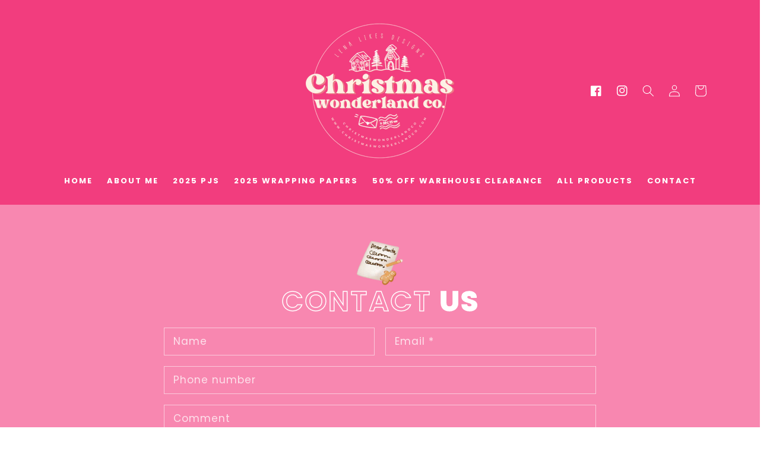

--- FILE ---
content_type: text/css
request_url: https://christmaswonderlandco.com/cdn/shop/t/9/assets/base.css?v=66160774195597395571681870184
body_size: 11651
content:
:root,.color-background-1{--color-foreground: var(--color-base-text);--color-background: var(--color-base-background-1)}.color-background-2{--color-background: var(--color-base-background-2)}.color-inverse{--color-foreground: var(--color-base-background-1);--color-background: var(--color-base-text)}.color-inverse-button{color:rgba(var(--color-button),var(--alpha-button-background))!important;background:rgb(var(--color-button-text))!important}.color-inverse-button:before{border:rgba(var(--color-button-text)) solid 4px!important}.color-accent-1{--color-foreground: var(--color-base-solid-button-labels);--color-background: var(--color-base-accent-1)}.color-accent-2{--color-foreground: var(--color-base-solid-button-labels);--color-background: var(--color-base-accent-2)}.color-foreground-outline-button{--color-foreground: var(--color-base-outline-button-labels)}.color-foreground-accent-1{--color-foreground: var(--color-base-accent-1)}.color-foreground-accent-2{--color-foreground: var(--color-base-accent-2)}:root,.color-background-1{--color-link: var(--color-base-outline-button-labels);--alpha-link: .85}.color-background-2,.color-inverse,.color-accent-1,.color-accent-2{--color-link: var(--color-foreground);--alpha-link: .7}:root,.color-background-1{--color-button: var(--color-base-accent-1);--color-button-text: var(--color-base-solid-button-labels);--alpha-button-background: 1;--alpha-button-border: 1}.color-background-2,.color-inverse,.color-accent-1,.color-accent-2{--color-button: var(--color-foreground);--color-button-text: var(--color-background)}.button--secondary{--color-button: var(--color-base-outline-button-labels);--color-button-text: var(--color-base-outline-button-labels);--alpha-button-background: 0}.color-background-2 .button--secondary,.color-inverse .button--secondary,.color-accent-1 .button--secondary,.color-accent-2 .button--secondary{--color-button: var(--color-foreground);--color-button-text: var(--color-foreground)}.button--tertiary{--color-button: var(--color-base-outline-button-labels);--color-button-text: var(--color-base-outline-button-labels);--alpha-button-background: 0;--alpha-button-border: .2}.color-background-2 .button--tertiary,.color-inverse .button--tertiary,.color-accent-1 .button--tertiary,.color-accent-2 .button--tertiary{--color-button: var(--color-foreground);--color-button-text: var(--color-foreground)}:root,.color-background-1{--color-badge-background: var(--color-background);--color-badge-border: var(--color-foreground);--alpha-badge-border: .1}.color-background-2,.color-inverse,.color-accent-1,.color-accent-2{--color-badge-background: var(--color-background);--color-badge-border: var(--color-background);--alpha-badge-border: 1}:root,.color-background-1,.color-background-2{--color-card-hover: var(--color-base-text)}.color-inverse{--color-card-hover: var(--color-base-background-1)}.color-accent-1,.color-accent-2{--color-card-hover: var(--color-base-solid-button-labels)}.no-js:not(html){display:none!important}html.no-js .no-js:not(html){display:block!important}.no-js-inline{display:none!important}html.no-js .no-js-inline{display:inline-block!important}html.no-js .no-js-hidden{display:none!important}.page-width{max-width:120rem;margin:0 auto;padding:0 1.5rem}.page-width-desktop{padding:0;margin:0 auto}html{scroll-behavior:smooth}@media screen and (min-width: 750px){.page-width{padding:0 5rem}.page-width--narrow{padding:0 9rem}.page-width-desktop{padding:0}}@media screen and (min-width: 990px){.page-width--narrow{max-width:72.6rem;padding:0}.page-width-desktop{max-width:120rem;padding:0 5rem}}.shopify-section{position:relative}.element-margin{margin-top:5rem}.spaced-section{padding-top:1rem;position:relative;padding-bottom:1rem}.spaced-section--full-width+.spaced-section--full-width{margin-top:0;margin-bottom:0;position:relative}.spaced-section--full-width:first-child,.spaced-section:first-child{margin-top:0}.spaced-section--full-width:last-child{margin-bottom:0}.spaced-section:last-child{margin-bottom:0;padding-bottom:5rem}.spaced-section.newsletter-section-class{padding-top:0}html{color:rgb(var(--color-foreground));background-color:rgb(var(--color-background))}#MainContent{-webkit-transition:background-color .9s ease;-o-transition:background-color .9s ease;transition:background-color .9s ease;-webkit-transition-delay:.1s;-o-transition-delay:.1s;transition-delay:.1s;-webkit-backface-visibility:hidden;backface-visibility:hidden;will-change:background-color,opacity;-webkit-transform:translate3d(0,0,0);transform:translateZ(0)}.color-background-1,.color-background-2,.color-inverse,.color-accent-1,.color-accent-2{color:rgba(var(--color-foreground),1);background-color:rgb(var(--color-background))}.background-secondary{background-color:rgba(var(--color-foreground),.04);padding:4rem 0 5rem}@media screen and (min-width: 750px){.background-secondary{padding:6rem 0 5rem}}.grid-auto-flow{display:-ms-grid;display:grid;grid-auto-flow:column}.page-margin,.shopify-challenge__container{margin:7rem auto}.rte-width{max-width:82rem;margin:0 auto 2rem}.blog .rte-width{max-width:100%}.list-unstyled{margin:0;padding:0;list-style:none}.visually-hidden{position:absolute!important;overflow:hidden;width:1px;height:1px;margin:-1px;padding:0;border:0;clip:rect(0 0 0 0);word-wrap:normal!important}.visually-hidden--inline{margin:0;height:1em}.overflow-hidden{overflow:hidden}.skip-to-content-link:focus{z-index:9999;position:inherit;overflow:auto;width:auto;height:auto;clip:auto}.full-width-link{position:absolute;top:0;right:0;bottom:0;left:0;z-index:2}h1,h2,h3,h4,h5,.h0,.h1,.h2,.h3,.h4,.h5{font-family:var(--font-heading-family);font-style:var(--font-heading-style);font-weight:var(--font-heading-weight);letter-spacing:calc(var(--font-heading-scale) * .06rem);color:rgb(var(--color-foreground));line-height:calc(1 + .05/max(1,var(--font-heading-scale)));word-break:break-word}.hxl{font-size:calc(var(--font-heading-scale) * 5rem)}@media only screen and (min-width: 750px){.hxl{font-size:calc(var(--font-heading-scale) * 6.2rem)}}.h0{font-size:calc(var(--font-heading-scale) * 4rem)}@media only screen and (min-width: 750px){.h0{font-size:calc(var(--font-heading-scale) * 5.2rem)}}h1,.h1,.title{font-size:calc(var(--font-heading-scale) * 3rem)}@media only screen and (min-width: 750px){h1,.h1,.title{font-size:calc(var(--font-heading-scale) * 4rem)}}h2,.h2{font-size:calc(var(--font-heading-scale) * 3rem)}@media only screen and (min-width: 750px){h2,.h2{font-size:calc(var(--font-heading-scale) * 2.6rem)}}h3,.h3{font-size:calc(var(--font-heading-scale) * 1.7rem)}@media only screen and (min-width: 750px){h3,.h3{font-size:calc(var(--font-heading-scale) * 1.8rem)}}h4,.h4{font-family:var(--font-heading-family);font-style:var(--font-heading-style);font-size:calc(var(--font-heading-scale) * 1.5rem)}h5,.h5{font-size:calc(var(--font-heading-scale) * 1.2rem)}@media only screen and (min-width: 750px){h5,.h5{font-size:calc(var(--font-heading-scale) * 1.3rem)}}h6,.h6{color:rgba(var(--color-foreground),.75);margin-block-start:1.67em;margin-block-end:1.67em}blockquote{font-style:italic;color:rgba(var(--color-foreground),.75);border-left:.2rem solid rgba(var(--color-foreground),.2);padding-left:1rem}@media screen and (min-width: 750px){blockquote{padding-left:1.5rem}}.caption{font-size:1rem;letter-spacing:.07rem;line-height:1.7}@media screen and (min-width: 750px){.caption{font-size:1.2rem}}.caption-with-letter-spacing{font-size:1rem;letter-spacing:.2rem;line-height:1.2;text-transform:uppercase}.caption-large,.customer .field input,.customer select,.field__input,.form__label,.select__select{font-size:1.3rem;line-height:1.5;letter-spacing:.04rem}.color-foreground{color:rgb(var(--color-foreground))}table:not([class]){table-layout:fixed;border-collapse:collapse;font-size:1.4rem;border-style:hidden;-webkit-box-shadow:0 0 0 .1rem rgba(var(--color-foreground),.2);box-shadow:0 0 0 .1rem rgba(var(--color-foreground),.2)}table:not([class]) td,table:not([class]) th{padding:1em;border:.1rem solid rgba(var(--color-foreground),.2)}@media screen and (max-width: 749px){.small-hide{display:none}}.hidden{display:none!important}@media screen and (max-width: 749px){.small-hide{display:none!important}}@media screen and (min-width: 750px) and (max-width: 989px){.medium-hide{display:none!important}}@media screen and (min-width: 990px){.large-up-hide{display:none!important}}.center{text-align:center}.right{text-align:right}.uppercase{text-transform:uppercase}.light{opacity:.7}a:empty,ul:empty,dl:empty,div:empty,section:empty,article:empty,p:empty,h1:empty,h2:empty,h3:empty,h4:empty,h5:empty,h6:empty{display:none}.link,.customer a{cursor:pointer;display:inline-block;border:none;-webkit-box-shadow:none;box-shadow:none;color:rgb(var(--color-link));background-color:transparent;font-size:1.3rem}.link--text{color:rgb(var(--color-foreground))}.link--text:hover{color:rgba(var(--color-foreground),.75)}.link-with-icon{display:-webkit-inline-box;display:-ms-inline-flexbox;display:inline-flex;font-size:1.4rem;font-weight:600;letter-spacing:.1rem;text-decoration:none;margin-bottom:4.5rem;white-space:nowrap}.link-with-icon .icon{width:1.5rem;margin-left:1rem}.circle-divider:after{content:"\2022";margin:0 1.3rem 0 1.5rem}.circle-divider:last-of-type:after{display:none}hr{border:none;height:.1rem;background-color:rgba(var(--color-foreground),.2);display:block;margin:5rem 0}@media screen and (min-width: 750px){hr{margin:7rem 0}}.full-unstyled-link{text-decoration:none;color:currentColor;display:block}.placeholder{background-color:rgba(var(--color-foreground),.04);color:rgba(var(--color-foreground),.55);fill:rgba(var(--color-foreground),.55)}details>*{-webkit-box-sizing:border-box;box-sizing:border-box}.break{word-break:break-word}.visibility-hidden{visibility:hidden}@media (prefers-reduced-motion){.motion-reduce{-webkit-transition:none!important;-o-transition:none!important;transition:none!important}}:root{--duration-short: .1s;--duration-default: .2s;--duration-long: .5s}.underlined-link{color:rgba(var(--color-link),var(--alpha-link));text-underline-offset:.3rem;text-decoration-thickness:.1rem;-webkit-transition:text-decoration-thickness ease .1s;-o-transition:text-decoration-thickness ease .1s;transition:text-decoration-thickness ease .1s}.underlined-link:hover{color:rgb(var(--color-link));text-decoration-thickness:.2rem}.animate-arrow .icon-arrow path{-webkit-transform:translateX(-.25rem);-ms-transform:translateX(-.25rem);transform:translate(-.25rem);-webkit-transition:-webkit-transform var(--duration-short) ease;transition:-webkit-transform var(--duration-short) ease;-o-transition:transform var(--duration-short) ease;transition:transform var(--duration-short) ease;transition:transform var(--duration-short) ease,-webkit-transform var(--duration-short) ease}.animate-arrow:hover .icon-arrow path{-webkit-transform:translateX(-.05rem);-ms-transform:translateX(-.05rem);transform:translate(-.05rem)}summary{cursor:pointer;list-style:none;position:relative}summary .icon-caret{position:absolute;height:.6rem;right:1.5rem;top:calc(50% - .35rem)}summary::-webkit-details-marker{display:none}.disclosure-has-popup{position:relative}.disclosure-has-popup[open]>summary:before{position:fixed;top:0;right:0;bottom:0;left:0;z-index:2;display:block;cursor:default;content:" ";background:transparent}.disclosure-has-popup>summary:before{display:none}.disclosure-has-popup[open]>summary+*{z-index:100}*:focus{outline:0;box-shadow:none}*:focus-visible{outline:.2rem solid rgba(var(--color-foreground),.5);outline-offset:.3rem;box-shadow:0 0 0 .3rem rgb(var(--color-background)),0 0 .5rem .4rem rgba(var(--color-foreground),.3)}.focused,.no-js *:focus{outline:.2rem solid rgba(var(--color-foreground),.5);outline-offset:.3rem;box-shadow:0 0 0 .3rem rgb(var(--color-background)),0 0 .5rem .4rem rgba(var(--color-foreground),.3)}.no-js *:focus:not(:focus-visible){outline:0;box-shadow:none}.focus-inset:focus-visible{outline:.2rem solid rgba(var(--color-foreground),.5);outline-offset:-.2rem;box-shadow:0 0 .2rem rgba(var(--color-foreground),.3)}.focused.focus-inset,.no-js .focus-inset:focus{outline:.2rem solid rgba(var(--color-foreground),.5);outline-offset:-.2rem;box-shadow:0 0 .2rem rgba(var(--color-foreground),.3)}.no-js .focus-inset:focus:not(:focus-visible){outline:0;box-shadow:none}.focus-none{box-shadow:none!important;outline:0!important}.focus-offset:focus-visible{outline:.2rem solid rgba(var(--color-foreground),.5);outline-offset:1rem;box-shadow:0 0 0 1rem rgb(var(--color-background)),0 0 .2rem 1.2rem rgba(var(--color-foreground),.3)}.focus-offset.focused,.no-js .focus-offset:focus{outline:.2rem solid rgba(var(--color-foreground),.5);outline-offset:1rem;box-shadow:0 0 0 1rem rgb(var(--color-background)),0 0 .2rem 1.2rem rgba(var(--color-foreground),.3)}.no-js .focus-offset:focus:not(:focus-visible){outline:0;box-shadow:none}.title,.title-wrapper-with-link{margin:3rem 0 2rem}.title-wrapper-with-link .title{margin:0}.title-wrapper{margin-bottom:3rem}.title-wrapper-with-link{display:-webkit-box;display:-ms-flexbox;display:flex;-webkit-box-pack:justify;-ms-flex-pack:justify;justify-content:space-between;-webkit-box-align:end;-ms-flex-align:end;align-items:flex-end;gap:1rem;margin:4rem 0 3rem;-ms-flex-wrap:wrap;flex-wrap:wrap}.title p{margin:0}.title--primary{margin:4rem 0}.title-wrapper--self-padded-tablet-down,.title-wrapper--self-padded-mobile{padding-left:1.5rem;padding-right:1.5rem}@media screen and (min-width: 750px){.title-wrapper--self-padded-mobile{padding-left:0;padding-right:0}}@media screen and (min-width: 990px){.title,.title-wrapper-with-link{margin:5rem 0 3rem}.title--primary{margin:2rem 0}.title-wrapper-with-link{-webkit-box-align:center;-ms-flex-align:center;align-items:center}.title-wrapper-with-link .title{margin-bottom:0}.title-wrapper--self-padded-tablet-down{padding-left:0;padding-right:0}}.title-wrapper-with-link .link-with-icon{margin:0;-ms-flex-negative:0;flex-shrink:0;display:-webkit-box;display:-ms-flexbox;display:flex;-webkit-box-align:center;-ms-flex-align:center;align-items:center}.title-wrapper-with-link .link-with-icon svg{width:1.5rem}.title-wrapper-with-link a{color:rgb(var(--color-link));margin-top:0;-ms-flex-negative:0;flex-shrink:0}@media screen and (min-width: 990px){.title-wrapper-with-link.title-wrapper-with-link--no-heading{display:none}}.subtitle{font-size:1.8rem;line-height:1.8;letter-spacing:.05rem;color:rgba(var(--color-foreground),.7)}.grid{display:-webkit-box;display:-ms-flexbox;display:flex;-ms-flex-wrap:wrap;flex-wrap:wrap;margin-bottom:2rem;margin-left:-.5rem;padding:0;list-style:none}@media screen and (min-width: 750px){.grid{margin-left:-1rem}}.grid__item{padding-left:.5rem;padding-bottom:.5rem;width:calc(25% - .375rem);max-width:50%;-webkit-box-flex:1;-ms-flex-positive:1;flex-grow:1;-ms-flex-negative:0;flex-shrink:0}@media screen and (min-width: 750px){.grid__item{padding-left:1rem;padding-bottom:1rem;width:calc(25% - .75rem);max-width:50%}}.grid--gapless .grid__item{padding-left:0;padding-bottom:0}@media screen and (max-width: 749px){.grid__item.slider__slide--full-width{width:100%;max-width:none}}@media screen and (min-width: 750px) and (max-width: 989px){.grid--one-third-max.grid--3-col-tablet .grid__item{max-width:33.33%}}@media screen and (min-width: 990px){.grid--quarter-max.grid--4-col-desktop .grid__item{max-width:25%}}.grid--1-col .grid__item{max-width:100%;width:100%}.grid--3-col .grid__item{width:calc(33.33% - .5rem * 2 / 3)}@media screen and (min-width: 750px){.grid--3-col .grid__item{width:calc(33.33% - 1rem * 2 / 3)}}.grid--2-col .grid__item{width:calc(50% - .25rem)}@media screen and (min-width: 750px){.grid--2-col .grid__item{width:calc(50% - .5rem)}.grid--4-col-tablet .grid__item{width:calc(25% - .75rem)}.grid--3-col-tablet .grid__item{width:calc(33.33% - 1rem * 2 / 3)}.grid--2-col-tablet .grid__item{width:calc(50% - .5rem)}}@media screen and (min-width: 990px){.grid--4-col-desktop .grid__item,.featured-collection-section .grid--4-col-desktop .grid__item{width:calc(25% - .75rem);max-width:calc(25% - .75rem)}.featured-collection-section .grid--4-col-desktop.slider .grid__item{width:calc(26% - .75rem);max-width:calc(26% - .75rem)}.grid--3-col-desktop .grid__item{width:calc(33.33% - 1rem * 2 / 3);max-width:calc(33.33% - 1rem * 2 / 3)}.grid--2-col-desktop .grid__item{width:calc(50% - .5rem);max-width:calc(50% - .5rem)}}.grid__item--vertical-align{-ms-flex-item-align:center;-ms-grid-row-align:center;align-self:center}.grid__item--full-width{-webkit-box-flex:0;-ms-flex:0 0 100%;flex:0 0 100%;max-width:100%}@media screen and (max-width: 749px){.grid--peek.slider--mobile{margin:0;width:100%}.grid--peek.slider--mobile .grid__item{-webkit-box-sizing:content-box;box-sizing:content-box;margin:0}.grid--peek .grid__item{width:calc(50% - 1.875rem)}.grid--peek .grid__item:first-of-type{padding-left:1.5rem}.grid--peek .grid__item:last-of-type{padding-right:1.5rem}}@media screen and (min-width: 750px) and (max-width: 989px){.slider--tablet.grid--peek .grid__item{width:calc(25% - 3rem)}.slider--tablet.grid--peek.grid--3-col-tablet .grid__item{width:calc(33.33% - 4rem * 2 / 3)}.slider--tablet.grid--peek.grid--2-col-tablet .grid__item{width:calc(50% - 2rem)}.slider--tablet.grid--peek .grid__item:first-of-type{padding-left:1.5rem}.slider--tablet.grid--peek .grid__item:last-of-type{padding-right:1.5rem;padding-left:1.5rem}}@media screen and (max-width: 989px){.slider--tablet.grid--peek{margin:0;width:100%}.slider--tablet.grid--peek .grid__item{-webkit-box-sizing:content-box;box-sizing:content-box;margin:0}}.media{display:block;background-color:transparent;position:relative;overflow:hidden}.media--transparent{background-color:transparent}.media>*:not(.zoom,.deferred-media__poster-button),.media model-viewer{display:block;max-width:100%;position:absolute;top:0;left:0;height:100%;width:100%}.media>img{-o-object-fit:cover;object-fit:cover;-o-object-position:center center;object-position:center center;-webkit-transition:opacity .4s cubic-bezier(.25,.46,.45,.94);-o-transition:opacity .4s cubic-bezier(.25,.46,.45,.94);transition:opacity .4s cubic-bezier(.25,.46,.45,.94)}.media--square:before{padding-bottom:100%;content:"";width:0;height:0;display:block}.media--portrait:before{padding-bottom:125%;content:"";width:0;height:0;display:block}.media--landscape:before{padding-bottom:66.6%;content:"";width:0;height:0;display:block}.media--cropped:before{padding-bottom:56%;content:"";width:0;height:0;display:block}.media--16-9:before{padding-bottom:56.25%;content:"";width:0;height:0;display:block}.media--circle{padding-bottom:100%;border-radius:50%}.media.media--hover-effect>img+img{opacity:0}@media screen and (min-width: 990px){.media--cropped{padding-bottom:63%}}deferred-media{display:block}.button,.shopify-challenge__button,.customer button{cursor:pointer;display:-webkit-inline-box;display:-ms-inline-flexbox;display:inline-flex;-webkit-box-pack:center;-ms-flex-pack:center;justify-content:center;-webkit-box-align:center;-ms-flex-align:center;align-items:center;-webkit-box-sizing:border-box;box-sizing:border-box;font:inherit;padding:.9rem 3rem 1.1rem;text-decoration:none;border:0;border-radius:0;background-color:rgba(var(--color-button),var(--alpha-button-background));color:rgb(var(--color-button-text));min-width:12rem;min-height:4.5rem;-webkit-transition:-webkit-box-shadow var(--duration-short) ease;transition:-webkit-box-shadow var(--duration-short) ease;-o-transition:box-shadow var(--duration-short) ease;transition:box-shadow var(--duration-short) ease;transition:box-shadow var(--duration-short) ease,-webkit-box-shadow var(--duration-short) ease;-webkit-appearance:none;-moz-appearance:none;appearance:none;text-transform:uppercase;font-family:var(--font-heading-family);position:relative;-webkit-tap-highlight-color:transparent;-webkit-transform:translateZ(0);transform:translateZ(0);-webkit-box-shadow:0 0 1px transparent;box-shadow:0 0 1px transparent}.share-button{display:block;position:relative}.share-button details{width:fit-content}.share-button__button{font-size:1.4rem;display:flex;min-height:2.4rem;align-items:center;color:rgb(var(--color-link));margin-left:0;padding-left:0}details[open]>.share-button__fallback{animation:animateMenuOpen var(--duration-default) ease}.share-button__button:hover{text-decoration:underline;text-underline-offset:.3rem}.share-button__button,.share-button__fallback button{cursor:pointer;background-color:transparent;border:none}.share-button__button .icon-share{height:1.2rem;margin-right:1rem;width:1.3rem}.share-button__fallback{background:rgb(var(--color-background));display:flex;align-items:center;position:absolute;top:3rem;left:.1rem;z-index:3;width:100%;min-width:max-content;border-radius:var(--inputs-radius);border:0}.share-button__fallback:after{pointer-events:none;content:"";position:absolute;top:var(--inputs-border-width);right:var(--inputs-border-width);bottom:var(--inputs-border-width);left:var(--inputs-border-width);border:.1rem solid transparent;border-radius:var(--inputs-radius);box-shadow:0 0 0 var(--inputs-border-width) rgba(var(--color-foreground),var(--inputs-border-opacity));transition:box-shadow var(--duration-short) ease;z-index:1}.share-button__fallback:before{pointer-events:none;content:"";position:absolute;top:0;right:0;bottom:0;left:0;border-radius:var(--inputs-radius-outset);box-shadow:var(--inputs-shadow-horizontal-offset) var(--inputs-shadow-vertical-offset) var(--inputs-shadow-blur-radius) rgba(var(--color-base-text),var(--inputs-shadow-opacity));z-index:-1}.share-button__fallback button{width:4.4rem;height:4.4rem;padding:0;flex-shrink:0;display:flex;justify-content:center;align-items:center;position:relative;right:var(--inputs-border-width)}.share-button__fallback button:hover{color:rgba(var(--color-foreground),.75)}.share-button__fallback button:hover svg{transform:scale(1.07)}.share-button__close:not(.hidden)+.share-button__copy{display:none}.share-button__close,.share-button__copy{background-color:transparent;color:rgb(var(--color-foreground))}.share-button__copy:focus-visible,.share-button__close:focus-visible{background-color:rgb(var(--color-background));z-index:2}.share-button__copy:focus,.share-button__close:focus{background-color:rgb(var(--color-background));z-index:2}.field:not(:focus-visible):not(.focused)+.share-button__copy:not(:focus-visible):not(.focused),.field:not(:focus-visible):not(.focused)+.share-button__close:not(:focus-visible):not(.focused){background-color:inherit}.share-button__fallback .field:after,.share-button__fallback .field:before{content:none}.share-button__fallback .field{border-radius:0;min-width:auto;min-height:auto;transition:none}.share-button__fallback .field__input:focus,.share-button__fallback .field__input:-webkit-autofill{outline:.2rem solid rgba(var(--color-foreground),.5);outline-offset:.1rem;box-shadow:0 0 0 .1rem rgb(var(--color-background)),0 0 .5rem .4rem rgba(var(--color-foreground),.3)}.share-button__fallback .field__input{box-shadow:none;text-overflow:ellipsis;white-space:nowrap;overflow:hidden;filter:none;min-width:auto;min-height:auto}.share-button__fallback .field__input:hover{box-shadow:none}.share-button__fallback .icon{width:1.5rem;height:1.5rem}.share-button__message:not(:empty){display:flex;align-items:center;width:100%;height:100%;margin-top:0;padding:.8rem 0 .8rem 1.5rem;margin:var(--inputs-border-width)}.share-button__message:not(:empty):not(.hidden)~*{display:none}.share-button__button:before{display:none}.link.button-label{color:rgb(var(--color-base-text));text-transform:uppercase;font-size:1rem;margin-top:3rem}.shopify-payment-button__button{background:none!important;color:rgba(var(--color-base-text))!important;border:2px solid rgba(var(--color-base-text))}.button:before,.shopify-challenge__button:before,.customer button:before{content:"";position:absolute;border:rgba(var(--color-button)) solid 4px;top:-16px;right:-16px;bottom:-16px;left:-16px;opacity:0;-webkit-transition-duration:.3s;-o-transition-duration:.3s;transition-duration:.3s;-webkit-transition-property:top right bottom left;-o-transition-property:top right bottom left;transition-property:top right bottom left}.button:hover:before,.shopify-challenge__button:hover:before,.customer button:hover:before{top:-8px;right:-8px;bottom:-8px;left:-8px;opacity:1}.button:focus-visible{-webkit-box-shadow:0 0 0 .1rem rgba(var(--color-button),var(--alpha-button-border)),0 0 0 .3rem rgb(var(--color-background)),0 0 .5rem .4rem rgba(var(--color-foreground),.3);box-shadow:0 0 0 .1rem rgba(var(--color-button),var(--alpha-button-border)),0 0 0 .3rem rgb(var(--color-background)),0 0 .5rem .4rem rgba(var(--color-foreground),.3)}.button:focus{-webkit-box-shadow:0 0 0 .1rem rgba(var(--color-button),var(--alpha-button-border)),0 0 0 .3rem rgb(var(--color-background)),0 0 .5rem .4rem rgba(var(--color-foreground),.3);box-shadow:0 0 0 .1rem rgba(var(--color-button),var(--alpha-button-border)),0 0 0 .3rem rgb(var(--color-background)),0 0 .5rem .4rem rgba(var(--color-foreground),.3)}.button,.button-label,.shopify-challenge__button,.customer button{font-size:1.5rem;letter-spacing:.4rem;line-height:1.2}.button--tertiary{font-size:1.2rem;padding:1rem 1.5rem;min-width:9rem;min-height:3.5rem}.button--small{padding:1.2rem 2.6rem}.button:disabled,.button[aria-disabled=true],.button.disabled,.customer button:disabled,.customer button[aria-disabled=true],.customer button.disabled{cursor:not-allowed;opacity:.5}.button--full-width{display:-webkit-box;display:-ms-flexbox;display:flex;width:100%}.button.loading{color:transparent}.button.loading:after{-webkit-animation:loading var(--duration-long) infinite linear;animation:loading var(--duration-long) infinite linear;border:.5rem solid rgba(var(--color-button-text),.4);border-left:.5rem solid rgb(var(--color-button-text));border-radius:100%;-webkit-box-sizing:content-box;box-sizing:content-box;content:"";display:block;height:2rem;position:absolute;width:2rem}@-webkit-keyframes loading{0%{-webkit-transform:rotate(0deg);transform:rotate(0)}to{-webkit-transform:rotate(360deg);transform:rotate(360deg)}}@keyframes loading{0%{-webkit-transform:rotate(0deg);transform:rotate(0)}to{-webkit-transform:rotate(360deg);transform:rotate(360deg)}}.field__input,.select__select,.customer .field input,.customer select{-webkit-appearance:none;-moz-appearance:none;appearance:none;background-color:transparent;border:0;border-radius:0;color:rgb(var(--color-foreground));font-size:1.7rem;width:100%;-webkit-box-shadow:0 0 0 .1rem rgba(var(--color-foreground),.55);box-shadow:0 0 0 .1rem rgba(var(--color-foreground),.55);height:4.5rem;-webkit-box-sizing:border-box;box-sizing:border-box;-webkit-transition:-webkit-box-shadow var(--duration-short) ease;transition:-webkit-box-shadow var(--duration-short) ease;-o-transition:box-shadow var(--duration-short) ease;transition:box-shadow var(--duration-short) ease;transition:box-shadow var(--duration-short) ease,-webkit-box-shadow var(--duration-short) ease}.select__select{font-family:var(--font-body-family);font-style:var(--font-body-style);font-weight:var(--font-body-weight);font-size:1.2rem;color:rgba(var(--color-foreground),.75)}.field__input:hover,.select__select:hover,.customer .field input:hover,.customer select:hover,.localization-form__select:hover{-webkit-box-shadow:0 0 0 .2rem rgba(var(--color-foreground),.55);box-shadow:0 0 0 .2rem rgba(var(--color-foreground),.55)}.field__input:focus-visible,.select__select:focus-visible,.field input:focus-visible{-webkit-box-shadow:0 0 0 .1rem rgba(var(--color-foreground),.55),0 0 0 .3rem rgb(var(--color-background)),0 0 .5rem .4rem rgba(var(--color-foreground),.3);box-shadow:0 0 0 .1rem rgba(var(--color-foreground),.55),0 0 0 .3rem rgb(var(--color-background)),0 0 .5rem .4rem rgba(var(--color-foreground),.3)}.field__input:focus,.select__select:focus,.field input:focus{-webkit-box-shadow:0 0 0 .1rem rgba(var(--color-foreground),.55),0 0 0 .3rem rgb(var(--color-background)),0 0 .5rem .4rem rgba(var(--color-foreground),.3);box-shadow:0 0 0 .1rem rgba(var(--color-foreground),.55),0 0 0 .3rem rgb(var(--color-background)),0 0 .5rem .4rem rgba(var(--color-foreground),.3)}.text-area,.select{display:inline-block;position:relative;width:100%}.select .icon-caret,.customer select+svg{height:.6rem;pointer-events:none;position:absolute;top:calc(50% - .35rem);right:1.5rem}.select__select,.customer select{cursor:pointer;padding:0 4rem 0 1.5rem}.field{position:relative;width:100%;display:-webkit-box;display:-ms-flexbox;display:flex}.customer .field{display:block}.field--with-error{-ms-flex-wrap:wrap;flex-wrap:wrap}.field__input,.customer .field input{-webkit-box-flex:1;-ms-flex-positive:1;flex-grow:1;text-align:left;padding:1.5rem}.field__label,.customer .field label{font-size:1.7rem;left:1.5rem;top:1rem;margin-bottom:0;pointer-events:none;position:absolute;-webkit-transition:top var(--duration-short) ease,font-size var(--duration-short) ease;-o-transition:top var(--duration-short) ease,font-size var(--duration-short) ease;transition:top var(--duration-short) ease,font-size var(--duration-short) ease;color:rgba(var(--color-foreground),.75);letter-spacing:.1rem;line-height:1.5}.field__input:focus~.field__label,.field__input:not(:placeholder-shown)~.field__label,.field__input:-webkit-autofill~.field__label,.customer .field input:focus~label,.customer .field input:not(:placeholder-shown)~label,.customer .field input:-webkit-autofill~label{font-size:1rem;top:.3em;letter-spacing:.04rem}.field__input:focus,.field__input:not(:placeholder-shown),.field__input:-webkit-autofill,.customer .field input:focus,.customer .field input:not(:placeholder-shown),.customer .field input:-webkit-autofill{padding:2.2rem 1.5rem .8rem}.field__input::-webkit-search-cancel-button,.customer .field input::-webkit-search-cancel-button{display:none}.field__input::-webkit-input-placeholder,.customer .field input::-webkit-input-placeholder{opacity:0}.field__input::-moz-placeholder,.customer .field input::-moz-placeholder{opacity:0}.field__input:-ms-input-placeholder,.customer .field input:-ms-input-placeholder{opacity:0}.field__input::-ms-input-placeholder,.customer .field input::-ms-input-placeholder{opacity:0}.field__input::placeholder,.customer .field input::placeholder{opacity:0}.field__button{-webkit-box-align:center;-ms-flex-align:center;align-items:center;background-color:transparent;border:0;color:currentColor;cursor:pointer;display:-webkit-box;display:-ms-flexbox;display:flex;height:4.4rem;-webkit-box-pack:center;-ms-flex-pack:center;justify-content:center;overflow:hidden;padding:0;position:absolute;right:0;top:0;width:4.4rem}.field__button>svg{height:2.5rem;width:2.5rem}.text-area{font-family:var(--font-body-family);font-style:var(--font-body-style);font-weight:var(--font-body-weight);padding:1.2rem;min-height:10rem;resize:none}.text-area--resize-vertical{resize:vertical}input[type=checkbox]{display:inline-block;width:auto;margin-right:.5rem}.form__label{display:block;margin-bottom:.6rem}.form__message{-webkit-box-align:center;-ms-flex-align:center;align-items:center;display:-webkit-box;display:-ms-flexbox;display:flex;font-size:1.4rem;line-height:1;margin-top:1rem}.form__message--large{font-size:1.7rem}.customer .field .form__message{font-size:1.4rem;text-align:left}.form__message .icon,.customer .form__message svg{-ms-flex-negative:0;flex-shrink:0;height:1.3rem;margin-right:.5rem;width:1.3rem}.form__message--large .icon,.customer .form__message svg{height:1.5rem;width:1.5rem;margin-right:1rem}.customer .field .form__message svg{-ms-flex-item-align:start;-ms-grid-row-align:start;align-self:start}.form-status{margin:0;font-size:1.7rem}.form-status-list{padding:0;margin:2rem 0 4rem}.form-status-list li{list-style-position:inside}.form-status-list .link:first-letter{text-transform:capitalize}.quantity{border:.1rem solid rgba(var(--color-foreground),.55);position:relative;width:14rem;display:-webkit-box;display:-ms-flexbox;display:flex}.quantity__input{color:currentColor;font-size:1.4rem;font-weight:500;opacity:.85;text-align:center;background-color:transparent;border:0;padding:0 .5rem;height:4.5rem;width:100%;-webkit-box-flex:1;-ms-flex-positive:1;flex-grow:1;-webkit-appearance:none;-moz-appearance:none;appearance:none}.quantity__button{width:4.5rem;-ms-flex-negative:0;flex-shrink:0;font-size:1.8rem;border:0;background-color:transparent;cursor:pointer;display:-webkit-box;display:-ms-flexbox;display:flex;-webkit-box-align:center;-ms-flex-align:center;align-items:center;-webkit-box-pack:center;-ms-flex-pack:center;justify-content:center;color:rgb(var(--color-foreground))}.quantity__button svg{width:1rem;pointer-events:none}.quantity__input:-webkit-autofill,.quantity__input:-webkit-autofill:hover,.quantity__input:-webkit-autofill:active{box-shadow:0 0 0 10rem rgb(var(--color-background)) inset!important;-webkit-box-shadow:0 0 0 10rem rgb(var(--color-background)) inset!important}.quantity__input::-webkit-outer-spin-button,.quantity__input::-webkit-inner-spin-button{-webkit-appearance:none;margin:0}.quantity__input[type=number]{-moz-appearance:textfield}.modal__toggle{list-style-type:none}.no-js details[open] .modal__toggle{position:absolute;z-index:2}.modal__toggle-close{display:none}.no-js details[open] svg.modal__toggle-close{display:-webkit-box;display:-ms-flexbox;display:flex;z-index:1;height:1.7rem;width:1.7rem}.modal__toggle-open{display:-webkit-box;display:-ms-flexbox;display:flex}.no-js details[open] .modal__toggle-open{display:none}.no-js .modal__close-button.link{display:none}.modal__close-button.link{display:-webkit-box;display:-ms-flexbox;display:flex;-webkit-box-pack:center;-ms-flex-pack:center;justify-content:center;-webkit-box-align:center;-ms-flex-align:center;align-items:center;padding:0rem;height:4.4rem;width:4.4rem;background-color:transparent}.modal__close-button .icon{width:1.7rem;height:1.7rem}.modal__content{position:absolute;top:0;left:0;right:0;bottom:0;background:rgb(var(--color-background));z-index:1;display:-webkit-box;display:-ms-flexbox;display:flex;-webkit-box-pack:center;-ms-flex-pack:center;justify-content:center;-webkit-box-align:center;-ms-flex-align:center;align-items:center}.cart-count-bubble:empty{display:none}.cart-count-bubble{position:absolute;background-color:rgb(var(--color-base-accent-1));color:rgb(var(--color-base-solid-button-labels));height:1.7rem;width:1.7rem;border-radius:100%;display:-webkit-box;display:-ms-flexbox;display:flex;-webkit-box-pack:center;-ms-flex-pack:center;justify-content:center;-webkit-box-align:center;-ms-flex-align:center;align-items:center;font-size:.9rem;bottom:.8rem;left:2.2rem;line-height:1.1}#shopify-section-announcement-bar{z-index:4}.announcement-bar{border-bottom:.1rem solid rgba(var(--color-foreground),.2);color:rgb(var(--color-foreground))}.announcement-bar__link{display:block;width:100%;padding:1rem 2rem;text-decoration:none}.announcement-bar__link:hover{color:rgb(var(--color-foreground));background-color:rgba(var(--color-card-hover),.06)}.announcement-bar__link .icon-arrow{display:inline-block;height:1.2rem;pointer-events:none;padding-left:1rem;vertical-align:middle;margin-bottom:.2rem}@media screen and (min-width: 750px){.announcement-bar__link .icon-arrow{height:1.3rem}}.announcement-bar__link .announcement-bar__message{padding:0}.announcement-bar__message{text-align:center;padding:1rem 2rem;margin:0;letter-spacing:.1rem;line-height:calc(1 + .05/max(1,var(--font-heading-scale)));font-weight:800;font-size:1.3rem}#shopify-section-header{z-index:3;will-change:transform}.shopify-section-header-sticky{position:fixed;top:0;width:100vw;box-shadow:0 0 5px #888}.shopify-section-header-hidden{-webkit-transform:translateY(-100%);-ms-transform:translateY(-100%);transform:translateY(-100%)}#shopify-section-header.animate{-webkit-transition:-webkit-transform .15s ease-out;transition:-webkit-transform .15s ease-out;-o-transition:transform .15s ease-out;transition:transform .15s ease-out;transition:transform .15s ease-out,-webkit-transform .15s ease-out}.header-wrapper{display:block;position:relative;background-color:rgb(var(--color-background))}.header-wrapper--border-bottom{border-bottom:.1rem solid rgba(var(--color-foreground),.2)}.header{display:-ms-grid;display:grid;grid-template-areas:"left-icon heading icons";-ms-grid-columns:1fr 2fr 1fr;grid-template-columns:1fr 2fr 1fr;-webkit-box-align:center;-ms-flex-align:center;align-items:center;background-color:rgb(var(--color-background));padding-top:1rem;padding-bottom:1rem}@media screen and (min-width: 990px){.header{padding-top:2rem;padding-bottom:2rem}.header--has-menu:not(.header--middle-left,.header--split-center){padding-bottom:0}.header--top-left{grid-template-areas:"heading icons" "navigation navigation";-ms-grid-columns:1fr auto;grid-template-columns:1fr auto}.header--middle-left{grid-template-areas:"heading navigation icons";-ms-grid-columns:auto 2rem 1fr 2rem auto;grid-template-columns:auto 1fr auto;-webkit-column-gap:2rem;-moz-column-gap:2rem;column-gap:2rem}.header--split-center{grid-template-areas:"navigation heading icons";-ms-grid-columns:auto 2rem auto 2rem auto;grid-template-columns:1fr 1fr 1fr;-webkit-column-gap:2rem;-moz-column-gap:2rem;column-gap:2rem}.header--split-center .header__inline-menu{width:320px}.header--top-center{grid-template-areas:"left-icon heading icons" "navigation navigation navigation"}.header--middle-left .header__inline-menu{min-width:45rem}.header:not(.header--middle-left,.header--split-center) .header__inline-menu{margin-bottom:1.05rem}}.header--split-center .header__heading,.header--split-center .header__heading-link{-ms-grid-column-align:center;justify-self:center}.header *[tabindex="-1"]:focus{outline:none}.header__heading{margin:0;line-height:0}.header>.header__heading-link{line-height:0}.header__heading,.header__heading-link{-ms-grid-row:1;-ms-grid-column:2;grid-area:heading;-ms-grid-column-align:center;justify-self:center}.header__heading-link{display:inline-block;padding:.75rem;text-decoration:none;word-break:break-word}.header__heading-link:hover .h2{color:rgb(var(--color-foreground))}.header__heading-link .h2{line-height:1;color:rgba(var(--color-foreground),.75)}.header__heading-logo{height:auto;width:100%}@media screen and (min-width: 990px){.header__heading-link{margin-left:-.75rem}.header__heading,.header__heading-link{-ms-grid-column-align:start;justify-self:start}.header--top-center .header__heading-link,.header--top-center .header__heading{-ms-grid-column-align:center;justify-self:center}}.header__icons{-ms-grid-row:1;-ms-grid-column:3;display:-webkit-box;display:-ms-flexbox;display:flex;grid-area:icons;-ms-grid-column-align:end;justify-self:end}.header__icon:not(.header__icon--summary),.header__icon span{display:-webkit-box;display:-ms-flexbox;display:flex;-webkit-box-align:center;-ms-flex-align:center;align-items:center;-webkit-box-pack:center;-ms-flex-pack:center;justify-content:center}.header__icon span{height:100%}.header__icon:after{content:none}.header__icon:hover .icon,.modal__close-button:hover .icon{-webkit-transform:scale(1.07);-ms-transform:scale(1.07);transform:scale(1.07)}.header__icon .icon{height:2rem;width:2rem;fill:none;vertical-align:middle}.header__icon,.header__icon--cart .icon{height:4.4rem;width:4.4rem}.header__icon--cart{position:relative;margin-right:-1.2rem}@media screen and (max-width: 989px){menu-drawer~.header__icons .header__icon--account{display:none}}menu-drawer+.header__search{display:none}.header>.header__search{-ms-grid-row:1;-ms-grid-column:1;grid-area:left-icon;-ms-grid-column-align:start;justify-self:start}.header:not(.header--has-menu) *>.header__search{display:none}.header__search{display:-webkit-inline-box;display:-ms-inline-flexbox;display:inline-flex;line-height:0}@media screen and (min-width: 990px){.header:not(.header--top-center) *>.header__search,.header--top-center>.header__search{display:-webkit-inline-box;display:-ms-inline-flexbox;display:inline-flex}.header:not(.header--top-center)>.header__search{display:none}}.icon-error{max-width:15px}details[open]>.search-modal{opacity:1;-webkit-animation:animateMenuOpen var(--duration-default) ease;animation:animateMenuOpen var(--duration-default) ease}.no-js details[open]>.header__icon--search{top:1rem;right:.5rem}.search-modal{opacity:0;border-bottom:.1rem solid rgba(var(--color-foreground),.2);height:100%}.search-modal__content{display:-webkit-box;display:-ms-flexbox;display:flex;-webkit-box-align:center;-ms-flex-align:center;align-items:center;-webkit-box-pack:center;-ms-flex-pack:center;justify-content:center;width:100%;height:100%;padding:0 5rem 0 1rem;line-height:1.8}.search-modal__form{width:100%}.search-modal__close-button{position:absolute;right:.3rem}@media screen and (min-width: 750px){.search-modal__close-button{right:1rem}.search-modal__content{padding:0 6rem}}@media screen and (min-width: 990px){.search-modal__form{max-width:47.8rem}.search-modal__close-button{position:initial;margin-left:.5rem}}.header__icon--menu .icon{display:block;position:absolute;opacity:1;-webkit-transform:scale(1);-ms-transform:scale(1);transform:scale(1);-webkit-transition:opacity .15s ease,-webkit-transform .15s ease;transition:opacity .15s ease,-webkit-transform .15s ease;-o-transition:transform .15s ease,opacity .15s ease;transition:transform .15s ease,opacity .15s ease;transition:transform .15s ease,opacity .15s ease,-webkit-transform .15s ease}details:not([open])>.header__icon--menu .icon-close,details[open]>.header__icon--menu .icon-hamburger{visibility:hidden;opacity:0;-webkit-transform:scale(.8);-ms-transform:scale(.8);transform:scale(.8)}.js details[open]:not(.menu-opening)>.header__icon--menu .icon-close{visibility:hidden}.js details[open]:not(.menu-opening)>.header__icon--menu .icon-hamburger{visibility:visible;opacity:1;-webkit-transform:scale(1.07);-ms-transform:scale(1.07);transform:scale(1.07)}.header__inline-menu details[open]>.header__submenu{opacity:1;-webkit-transform:translateY(0);-ms-transform:translateY(0);transform:translateY(0);-webkit-animation:animateMenuOpen var(--duration-default) ease;animation:animateMenuOpen var(--duration-default) ease}.header__inline-menu{margin-left:-1.2rem;grid-area:navigation;display:none}@media screen and (min-width: 990px){.header--top-left>.header__heading,.header--top-left>.header__heading-link{-ms-grid-row:1;-ms-grid-column:1}.header--middle-left>.header__heading,.header--middle-left>.header__heading-link{-ms-grid-row:1;-ms-grid-column:1}.header--split-center>.header__heading,.header--split-center>.header__heading-link{-ms-grid-row:1;-ms-grid-column:3}.header--top-center>.header__heading,.header--top-center>.header__heading-link{-ms-grid-row:1;-ms-grid-column:2}.header--top-left>.header__icons{-ms-grid-row:1;-ms-grid-column:2}.header--middle-left>.header__icons{-ms-grid-row:1;-ms-grid-column:5}.header--split-center>.header__icons{-ms-grid-row:1;-ms-grid-column:5}.header--top-center>.header__icons{-ms-grid-row:1;-ms-grid-column:3}.header--top-center>.header>.header__search{-ms-grid-row:1;-ms-grid-column:1}.header__inline-menu{-ms-grid-row:2;-ms-grid-column:1;-ms-grid-column-span:2}.header--middle-left>.header__inline-menu{-ms-grid-row:1;-ms-grid-column:3;-ms-grid-column-span:1}.header--split-center>.header__inline-menu{-ms-grid-row:1;-ms-grid-column:1;-ms-grid-column-span:1}.header--top-center>.header__inline-menu{-ms-grid-row:2;-ms-grid-column:1;-ms-grid-column-span:3}}.header--top-center .header__inline-menu,.header--top-center .header__heading-link{margin-left:0}@media screen and (min-width: 990px){.header__inline-menu{display:block}.header--top-center .header__inline-menu{-ms-grid-column-align:center;justify-self:center}.header--top-center .header__inline-menu>.list-menu--inline{-webkit-box-pack:center;-ms-flex-pack:center;justify-content:center}.header--middle-left .header__inline-menu{margin-left:0}}.header__menu{padding:0 1rem}.header__menu-item{padding:1.2rem;text-decoration:none;color:rgba(var(--color-base-text))}.header__menu-item:hover{color:var(--color-link-hover)}.header__menu-item span{-webkit-transition:-webkit-text-decoration var(--duration-short) ease;transition:-webkit-text-decoration var(--duration-short) ease;-o-transition:text-decoration var(--duration-short) ease;transition:text-decoration var(--duration-short) ease;transition:text-decoration var(--duration-short) ease,-webkit-text-decoration var(--duration-short) ease}.header__submenu{-webkit-transition:opacity var(--duration-default) ease,-webkit-transform var(--duration-default) ease;transition:opacity var(--duration-default) ease,-webkit-transform var(--duration-default) ease;-o-transition:opacity var(--duration-default) ease,transform var(--duration-default) ease;transition:opacity var(--duration-default) ease,transform var(--duration-default) ease;transition:opacity var(--duration-default) ease,transform var(--duration-default) ease,-webkit-transform var(--duration-default) ease}.header__submenu.list-menu{padding:2rem}.header__submenu .header__submenu{background-color:rgba(var(--color-foreground),.03);padding:.5rem 0;margin:.5rem 0}.header__submenu .header__menu-item:after{right:2rem}.header__submenu .header__menu-item{padding:.95rem 0}.header__menu-item .icon-caret{right:.8rem}.header__submenu .icon-caret{right:2rem}.header__submenu.list-menu.thechildren{display:-webkit-box;display:-ms-flexbox;display:flex;width:100%;-webkit-box-pack:center;-ms-flex-pack:center;justify-content:center;left:0;margin-top:2rem}.header--top-left .header__submenu.list-menu.thechildren,.header--top-center .header__submenu.list-menu.thechildren{margin-top:0rem}.thechildren li{min-width:120px;overflow:hidden;max-width:250px;margin-right:2rem}.thechildren li:last-of-type{margin-right:0}.neat-list{background:none!important}.collection-card-wrapper{text-align:left;width:250px;overflow:visible}.collection-card-wrapper img{width:100%;height:90%;-o-object-fit:cover;object-fit:cover}.collection-card-wrapper:hover svg,.collection-card-wrapper:hover h5{color:var(--color-link-hover);fill:var(--color-link-hover)}.collection-card-wrapper.media{background:transparent!important}.collection-card-wrapper h5{margin:0;text-transform:uppercase;letter-spacing:.1em;display:-webkit-box;display:-ms-flexbox;display:flex}.collection-card-wrapper h5 svg{width:12px;margin-left:5px}.collection-card-wrapper a{text-decoration:none}@-webkit-keyframes animateMenuOpen{0%{opacity:0;-webkit-transform:translateY(-1.5rem);transform:translateY(-1.5rem)}to{opacity:1;-webkit-transform:translateY(0);transform:translateY(0)}}@keyframes animateMenuOpen{0%{opacity:0;-webkit-transform:translateY(-1.5rem);transform:translateY(-1.5rem)}to{opacity:1;-webkit-transform:translateY(0);transform:translateY(0)}}.overflow-hidden-mobile,.overflow-hidden-tablet{overflow:hidden}@media screen and (min-width: 750px){.overflow-hidden-mobile{overflow:auto}}@media screen and (min-width: 990px){.overflow-hidden-tablet{overflow:auto}}slider-components,slider-component{position:relative;display:block}@media screen and (max-width: 989px){slider-component .slider{padding-bottom:4rem}.slideshow slider-component .slider{padding-bottom:0}.no-js slider-component .slider{padding-bottom:3rem}}.slider__slide{scroll-snap-align:start;-ms-flex-negative:0;flex-shrink:0}@media screen and (max-width: 749px){.slider.slider--mobile{position:relative;-ms-flex-wrap:inherit;flex-wrap:inherit;overflow-x:auto;-ms-scroll-snap-type:x mandatory;scroll-snap-type:x mandatory;scroll-behavior:smooth;scroll-padding-left:1rem;-webkit-overflow-scrolling:touch}.slider.slider--mobile .slider__slide{margin-bottom:0;padding-bottom:0}}.slider.slider--desktop{position:relative;-ms-flex-wrap:inherit;flex-wrap:inherit;overflow-x:auto;-ms-scroll-snap-type:x mandatory;scroll-snap-type:x mandatory;scroll-behavior:smooth;scroll-padding-left:0rem;-webkit-overflow-scrolling:touch}.slider.slider--desktop .slider__slide{margin-bottom:0;padding-bottom:0}@media screen and (max-width: 989px){.slider.slider--tablet{position:relative;-ms-flex-wrap:inherit;flex-wrap:inherit;overflow-x:auto;-ms-scroll-snap-type:x mandatory;scroll-snap-type:x mandatory;scroll-behavior:smooth;scroll-padding-left:0;-webkit-overflow-scrolling:touch}.slider.slider--tablet .slider__slide{margin-bottom:0;padding-bottom:0}}.slider{scrollbar-color:rgb(var(--color-foreground)) rgba(var(--color-foreground),.04);-ms-overflow-style:none;scrollbar-width:none}.slider::-webkit-scrollbar{height:.4rem;width:.4rem;display:none}.no-js .slider{-ms-overflow-style:auto;scrollbar-width:auto}.no-js .slider::-webkit-scrollbar{display:initial}.slider::-webkit-scrollbar-thumb{background-color:rgb(var(--color-foreground));border-radius:.4rem;border:0}.slider::-webkit-scrollbar-track{background:rgba(var(--color-foreground),.04);border-radius:.4rem}slider-components .slider-buttons,slideshow-component .slider-buttons{position:absolute;z-index:2;right:0;bottom:0}.slider-buttons.slider-buttons--overlay{border:.1rem solid rgba(var(--color-foreground),.08);background-color:rgb(var(--color-background))}.slider-mobile-gutter .slider-buttons,.slider-desktop-gutter .slider-buttons{right:1.5rem}.slider-counter{margin-right:3rem}.slider-buttons--overlay .slider-counter{margin-right:0;padding:0 1.4rem}.slider-buttons{display:-webkit-box;display:-ms-flexbox;display:flex;-webkit-box-align:center;-ms-flex-align:center;align-items:center}@media screen and (min-width: 990px){.slider-buttons{display:none}}@media screen and (min-width: 750px){.slider--mobile+.slider-buttons{display:none}}.slider--desktop+.slider-buttons{display:block}.slider-button{color:rgba(var(--color-foreground),.75);border:.1rem solid rgba(var(--color-foreground),.08);background-color:rgb(var(--color-background));cursor:pointer;width:44px;height:44px}.slider-button:not([disabled]):hover{color:rgb(var(--color-foreground));border-color:var(--color-link-hover);z-index:1}.slider-button:first-of-type{margin-right:-1px}.slider-buttons--overlay .slider-button{margin-top:-1px;margin-bottom:-1px}.slider-buttons--overlay .slider-button+.slider-button{margin-right:-1px}.slider-button .icon{height:1rem;color:var(--color-link-hover)}.slider-button[disabled] .icon{color:rgba(var(--color-foreground),.3)}.slider-button--next .icon{margin-right:-.2rem;-webkit-transform:rotate(-90deg) translateX(.15rem);-ms-transform:rotate(-90deg) translateX(.15rem);transform:rotate(-90deg) translate(.15rem)}.slider-button--prev .icon{margin-left:-.2rem;-webkit-transform:rotate(90deg) translateX(-.15rem);-ms-transform:rotate(90deg) translateX(-.15rem);transform:rotate(90deg) translate(-.15rem)}.slider-button--next:not([disabled]):hover .icon{-webkit-transform:rotate(-90deg) translateX(.15rem) scale(1.07);-ms-transform:rotate(-90deg) translateX(.15rem) scale(1.07);transform:rotate(-90deg) translate(.15rem) scale(1.07)}.slider-button--prev:not([disabled]):hover .icon{-webkit-transform:rotate(90deg) translateX(-.15rem) scale(1.07);-ms-transform:rotate(90deg) translateX(-.15rem) scale(1.07);transform:rotate(90deg) translate(-.15rem) scale(1.07)}.slider-button:focus-visible{z-index:1}.blog{margin-top:0}.featured-title a{text-decoration:none}.blog-featured{display:-webkit-box;display:-ms-flexbox;display:flex;margin:0rem auto 4rem;max-width:1100px;position:relative;overflow:hidden}.blog-featured img{max-width:600px;max-height:600px;-o-object-fit:cover;object-fit:cover;-o-object-position:center;object-position:center}.blog-featured .featured-info{padding:30px;z-index:2;width:100%;-ms-flex-item-align:center;-ms-grid-row-align:center;align-self:center}.featured-tag a,span.featured-tag{color:var(--color-link-hover);letter-spacing:.3rem;text-decoration:none;text-transform:uppercase}.featured-read-more p{text-transform:uppercase;text-align:right}.blog-topper{background:#eee;margin-top:0!important;padding:1rem 0 3rem}span.featured-tag{font-weight:700;font-size:1.3rem}@media only screen and (max-width: 900px){.blog-featured{-webkit-box-orient:vertical;-webkit-box-direction:normal;-ms-flex-direction:column;flex-direction:column;width:100%;padding:0 30px 30px}.blog-featured img{width:100%;height:100%;-o-object-fit:cover;object-fit:cover;-o-object-position:0 20%;object-position:0 20%;padding:3rem 0 0;max-width:inherit;max-height:400px}.blog-featured .featured-info{margin:0;padding:0}.article-listing img{max-height:350px;width:100%;-o-object-fit:cover;object-fit:cover;-o-object-fit:0 20%;object-fit:0 20%}.main-blog-layout .grid__item{margin-bottom:0}}@media only screen and (max-width: 600px){.relatedArticles div{padding:20px 10px}}.modal{-ms-transform:translateY(-20px);-webkit-transform:translateY(-20px);transform:translateY(-20px);background-color:var(--color-bg);bottom:0;color:var(--color-text);display:none;left:0;opacity:0;overflow:hidden;position:fixed;right:0;top:0}.modal--is-active{-ms-transform:translateY(0);-webkit-transform:translateY(0);transform:translateY(0);display:block;opacity:1;overflow:hidden}.modal__inner{-webkit-transform-style:preserve-3d;transform-style:preserve-3d;height:100%}.modal__centered{-ms-transform:translateY(-50%);-webkit-transform:translateY(-50%);transform:translateY(-50%);position:relative;top:50%}.modal__close{border:0;padding:55px;position:fixed;top:0;right:0;z-index:2}.modal__close .icon{font-size:calc(((20) / (var(--font-size-base))) * 1em)}.quick-view-open,.lookbook-btn,.lookbook-btn:empty{display:block}.quickmodal{position:fixed;top:0;left:0;right:0;bottom:0;width:100%;height:100%;overflow:scroll;background-color:#eee;background-color:#000000b3;z-index:99999;-webkit-transition:all .5s ease-out;-o-transition:all .5s ease-out;transition:all .5s ease-out;opacity:0;visibility:hidden;z-index:-1}.quickmodal .quick-close,#close{position:absolute;right:13px;top:15px;background:#eee;border:none;color:#111;z-index:9999999999;padding:.5rem 1rem;cursor:pointer}.quickmodal .quick-close:hover,#close:hover{background:var(--color-link-hover)}.quick-prev,.quick-next{border:none;background:none;font-size:1.3rem;padding:2rem;cursor:pointer}.modal-window{position:relative;background-color:#fff;width:65%;margin:10% auto;padding:20px;overflow:scroll}@media only screen and (min-width: 1900px){.modal-window{width:54%}}.quickopen{display:block;opacity:1;visibility:visible;z-index:9999999999}.quick-wrapper{display:-webkit-box;display:-ms-flexbox;display:flex}.quick-left{position:relative;-ms-flex-preferred-size:60%;flex-basis:60%;margin:10px}.quick-right{-ms-flex-preferred-size:40%;flex-basis:40%;margin:10px}.quick-right h4{font-size:2rem}.details-link,.quick-form-wrapper label,.product-form__item label{text-transform:uppercase;letter-spacing:.1em;font-size:1.2rem;color:var(--color-body-text);text-decoration:none}.quick-desc p,.quick-desc ul{display:none}.quick-desc p:first-of-type{display:block}.quick-desc p:first-of-type:after{content:".."}.view-details{border-top:1px solid #eee;text-align:center;padding:10px}.quick-variants{-ms-flex-preferred-size:100%;flex-basis:100%}.quick-variants .item-options{width:100%}.form-left,.form-right{margin-top:10px}.form-right{margin:20px auto}.quick-input{display:-webkit-box;display:-ms-flexbox;display:flex;width:73%}.quick-input a{background:#eee;padding:10px 18px;border:1px solid var(--color-border-form);cursor:pointer}.quick-input input{text-align:center;border-left:none;border-right:none}.product-form__item .quick-input input{min-width:50%}.quick-images img{position:absolute;top:0;max-width:100%}.quick-title{margin:10px 0}.quick-images img:not(.quick-active){visibility:hidden;-webkit-transition:opacity .3s ease-in,visibility .3s ease-in;-o-transition:opacity .3s ease-in,visibility .3s ease-in;transition:opacity .3s ease-in,visibility .3s ease-in;opacity:0}.quick-active{opacity:1;-webkit-animation:anim .3s ease-in;animation:anim .3s ease-in}.quick-prev,.quick-next{position:absolute;z-index:9;color:var(--color-base-text)}.quick-next{left:30px;-webkit-transform:rotate(-90deg);-ms-transform:rotate(-90deg);transform:rotate(-90deg)}.quick-next .icon,.quick-prev .icon{width:15px}.quick-prev{-webkit-transform:rotate(90deg);-ms-transform:rotate(90deg);transform:rotate(90deg)}.product-card__hover-image img.product-hover_image,.relatedProducts .grid-view-item img.product-hover_image,.meganav__product img.product-hover_image{z-index:-1;position:absolute;top:0;height:100%;-o-object-fit:cover;object-fit:cover}li.grid__item:hover img.product-hover_image,.relatedProducts .grid-view-item:hover img.product-hover_image,.meganav__product:hover img.product-hover_image{z-index:1}#popupBox{position:fixed;top:20%;left:24%;right:24%;width:50%;z-index:99999999999999999;display:none;background:#fff;margin:0 auto;max-width:800px;-webkit-box-shadow:0px 0px 40px rgba(0,0,0,.2);box-shadow:0 0 40px #0003}.popleft{-ms-flex-preferred-size:50%;flex-basis:50%}.popleft img{width:100%;height:100%;-o-object-fit:cover;object-fit:cover}.popright{-ms-flex-preferred-size:50%;flex-basis:50%;padding:20px;-ms-flex-item-align:center;-ms-grid-row-align:center;align-self:center}.popright .btn-second{width:100%}.popright h2{margin-right:20px}.pop-wrapper{display:-webkit-box;display:-ms-flexbox;display:flex;min-height:400px}#popupBox .form-single-field{margin:0}@media only screen and (min-width: 750px){.page-container{-ms-transform:initial!important;-webkit-transform:initial!important;transform:initial!important}}.text-center{text-align:center}.quick-view-button{height:30px;visibility:hidden;width:100%;background:#ffffff80;border:none;position:absolute;bottom:0%;padding:10px 0;text-transform:uppercase;letter-spacing:.1em;font-size:.9em;-webkit-transition:height .23s ease-out;-o-transition:height .23s ease-out;transition:height .23s ease-out;left:0}.card-wrapper:hover .quick-view-button{visibility:visible;height:50px;-webkit-transition:height .23s ease-in;-o-transition:height .23s ease-in;transition:height .23s ease-in;cursor:pointer}[data-section-type=video-section]{margin:0 auto}@media only screen and (max-width: 900px){.quick-view-button{display:none}}@-webkit-keyframes anim{0%{opacity:.5}to{opacity:1}}@keyframes anim{0%{opacity:.5}to{opacity:1}}#shopify-section-template--14762378330305__1627418093625f8427{margin:0;padding:0}.featured-collection-section{position:relative}.featured-collection-section .price dd{margin:0 auto}.svg-background{height:50%;opacity:.15;position:absolute;z-index:1;width:100%;max-height:500px;top:0;left:0}#MainContent>.shopify-section:first-child .svg-background{max-height:350px;min-height:250px}.featured-collection-section .title-wrapper-with-link{margin:0 auto;padding-top:2rem;padding-bottom:2rem;max-width:80%}.svg-icon{margin:0 auto;width:80px;height:80px}.svg-icon svg,.svg-icon img{width:100%;height:100%;object-fit:contain}@media screen and (max-width: 500px){.svg-icon{max-width:60px!important;max-height:60px!important}}.image-with-text .svg-icon{margin:0}.featured-byline{text-align:center;width:100%;margin:0}.featured-collection-section .slider.slider--tablet .card-wrapper .card-information{visibility:hidden}@media screen and (max-width: 749px){.featured-collection-section .slider.slider--tablet .card-wrapper .card-information{visibility:visible}}.featured-collection-section .slider.slider--tablet .card-wrapper:hover .card-information{visibility:visible}.featured-collection-section .slider.slider--tablet{position:relative;-ms-flex-wrap:inherit;flex-wrap:inherit;overflow-x:auto;-ms-scroll-snap-type:x mandatory;scroll-snap-type:x mandatory;scroll-behavior:smooth;scroll-padding-left:0rem;-webkit-overflow-scrolling:touch;margin-bottom:0}.featured-collection-section .slider-buttons{display:block}.featured-collection-section .slider-buttons svg{color:var(--color-link-hover);height:1.5rem}.featured-collection-section .slider-buttons button{width:74px;height:74px}@media screen and (max-width: 500px){.featured-collection-section .slider-buttons button{width:50px;height:50px}}.featured-collection-section .slider-counter{display:none}.featured-collection-section .slider-button--next{position:absolute;top:calc(50% - 110px);right:0}.featured-collection-section .slider-button--prev{position:absolute;top:calc(50% - 110px);left:0}.color-change{position:relative}.color-change.banner{padding-bottom:0}.collection-list-wrapper .title-wrapper-with-link{margin-top:0}.color-change.slideshow{padding:0}.price{-webkit-box-align:center;-ms-flex-align:center;align-items:center;display:-webkit-box;display:-ms-flexbox;display:flex;-webkit-box-orient:horizontal;-webkit-box-direction:normal;-ms-flex-direction:row;flex-direction:row;-ms-flex-wrap:wrap;flex-wrap:wrap;font-size:1.5rem;letter-spacing:.1rem;line-height:1.5;color:rgb(var(--color-foreground))}.price.price--unavailable{visibility:hidden}.price--end{-webkit-box-pack:end;-ms-flex-pack:end;justify-content:flex-end}.price dl{margin:0;display:-webkit-box;display:-ms-flexbox;display:flex;-webkit-box-orient:vertical;-webkit-box-direction:normal;-ms-flex-direction:column;flex-direction:column}.price dd{margin:0 1rem 0 0}.price .price__last:last-of-type{margin:0}@media screen and (min-width: 750px){.price{margin-bottom:0}}.price--large{font-size:1.7rem;line-height:1.5;letter-spacing:.13rem}@media screen and (min-width: 750px){.price--large{font-size:1.8rem}}.price--sold-out .price__availability,.price__regular{display:block}.price__sale,.price__availability,.price .price__badge-sale,.price .price__badge-sold-out,.price--on-sale .price__regular,.price--on-sale .price__availability,.price--no-compare .price__compare{display:none}.price--sold-out .price__badge-sold-out,.price--on-sale .price__badge-sale{display:-webkit-inline-box;display:-ms-inline-flexbox;display:inline-flex}.price--on-sale .price__sale{display:-webkit-box;display:-ms-flexbox;display:flex;-webkit-box-orient:horizontal;-webkit-box-direction:normal;-ms-flex-direction:row;flex-direction:row;-ms-flex-wrap:wrap;flex-wrap:wrap}.price--center{display:-webkit-box;display:-ms-flexbox;display:flex;-webkit-box-pack:center;-ms-flex-pack:center;justify-content:center}.price--on-sale .price-item--regular{text-decoration:line-through;color:rgba(var(--color-foreground),.75)}.unit-price{font-size:1.1rem;letter-spacing:.04rem;line-height:1.2;margin-top:.2rem;text-transform:uppercase;color:rgba(var(--color-foreground),.7)}.badge{border:1px solid transparent;border-radius:4rem;display:inline-block;font-size:1.2rem;letter-spacing:.1rem;line-height:1;padding:.6rem 1.6rem;text-align:center;background-color:rgb(var(--color-badge-background));border-color:rgba(var(--color-badge-border),var(--alpha-badge-border));color:rgb(var(--color-foreground));word-break:break-word}.image-with-text__media:before{content:"";position:absolute;top:0;left:0;right:0;bottom:0;background:#fa78e6;z-index:0}.animate-this:before{-webkit-animation:animate 1s forwards;animation:animate 1s forwards}.image-with-text__media{overflow:visible!important}@-webkit-keyframes animate{0%{-webkit-transform:rotate(0deg);transform:rotate(0)}50%{-webkit-transform:rotate(10deg);-ms-transform:rotate(10deg);transform:rotate(10deg)}to{-webkit-transform:rotate(10deg);-ms-transform:rotate(10deg);transform:rotate(10deg)}}@keyframes animate{0%{-webkit-transform:rotate(0deg);transform:rotate(0)}50%{-webkit-transform:rotate(10deg);-ms-transform:rotate(10deg);transform:rotate(10deg)}to{-webkit-transform:rotate(10deg);-ms-transform:rotate(10deg);transform:rotate(10deg)}}.title-wrapper-with-link h2,.image-with-text__heading,.slideshow-card__info h2,.banner__heading,.rich-text__blocks h2,.newsletter__wrapper h2,.collection-hero__title{text-align:center;width:100%;color:transparent;-webkit-text-fill-color:transparent;-webkit-text-stroke-width:1.5px;-webkit-text-stroke-color:var(--color-link-hover);letter-spacing:.2rem;text-transform:uppercase;position:relative;z-index:1}.newsletter__wrapper h2{max-width:50%;margin:0 auto}@media only screen and (max-width: 800px){.newsletter__wrapper h2{max-width:100%}}.title-wrapper-with-link h2 strong,.image-with-text__heading strong,.slideshow-card__info h2 strong,.banner__heading strong,.rich-text__blocks h2 strong,.newsletter__wrapper h2 strong,.collection-hero__title strong{-webkit-text-fill-color:var(--color-link-hover)}.faq-section .title-wrapper-with-link{margin:0;padding-top:3rem}.collage-wrapper .title-wrapper-with-link{margin-top:0}.image-with-text__heading{text-align:left;margin:0}.banner__heading p{margin:1rem 0 0}.image-with-text .grid,.collection{position:relative;z-index:1}.page-title{text-align:center}.image-with-text__content .image-with-text__heading{margin-top:1rem}.card{display:block;overflow:hidden;text-decoration:none}.card+.card-information{margin-top:1.2rem}.card.card--soft{background-color:rgba(var(--color-foreground),.04);color:rgb(var(--color-foreground))}.card__text{display:-webkit-box;display:-ms-flexbox;display:flex;-webkit-box-align:center;-ms-flex-align:center;align-items:center}.card .icon-arrow{width:1.5rem}.card .icon-wrap{margin-left:.8rem;white-space:nowrap;-webkit-transition:-webkit-transform var(--duration-short) ease;transition:-webkit-transform var(--duration-short) ease;-o-transition:transform var(--duration-short) ease;transition:transform var(--duration-short) ease;transition:transform var(--duration-short) ease,-webkit-transform var(--duration-short) ease;overflow:hidden}.card .h1 .icon-arrow,.card .h2 .icon-arrow{padding-bottom:.3rem;padding-top:.3rem}.card--media{display:block;text-decoration:none}.card--text-only{display:-webkit-box;display:-ms-flexbox;display:flex;-webkit-box-pack:center;-ms-flex-pack:center;justify-content:center}.card--text-only:before{content:"";display:block;padding-bottom:100%}.card--product{border:.1rem solid rgba(var(--color-foreground),.04);position:relative}.card--stretch{height:100%}.card--light-border{border:.1rem solid rgba(var(--color-foreground),.04)}.card--light-border:hover{border:.1rem solid rgba(var(--color-foreground),.3);-webkit-box-shadow:none;box-shadow:none}.card__text-spacing{padding:3rem}.card-colored.color-background-1{background-color:rgba(var(--color-foreground),.04)}.card--media .card__text-spacing{padding:2rem}.card-information:not(.collage-content__info){text-align:center;padding:10px;padding-bottom:2rem}.card-information__text{font-weight:700;text-transform:uppercase;letter-spacing:.1em;font-size:1.3rem}.card-information .price{-webkit-box-pack:center;-ms-flex-pack:center;justify-content:center}.card-wrapper{background:rgba(var(--color-foreground),0);-webkit-transition:ease .6s all;-o-transition:ease .6s all;transition:ease .6s all}.card-wrapper:hover{cursor:pointer;background:rgba(var(--color-foreground),.05)}.card-wrapper:hover .card-information__text{color:var(--color-link-hover);text-decoration:none!important}@media screen and (min-width: 750px){.card--media .card__text-spacing{padding-left:3rem;padding-right:3rem}}.card-information>*+*{margin-top:.5rem}.card--text-only .card__inner{display:-ms-grid;display:grid;-ms-grid-rows:1fr auto 1fr;grid-template-rows:1fr auto 1fr;width:100%}.card__content{margin-left:2.5rem;margin-right:2.5rem}.card__content>*{margin:0}.card--text-only .card__content{-ms-grid-row:2;grid-row:2;-ms-grid-column-align:center;justify-self:center;margin-bottom:6rem;margin-top:5rem}.card--text-only .card__badge{align-self:flex-end;-ms-grid-row:3;grid-row:3}.card--search .card__badge>*,.card--text-only .card__badge>*{margin:0 1.2rem 1.2rem}.card--search .card__badge,.card--text-only .card__badge{position:initial}.card--text-only .card__content+.card__badge{margin-top:-5rem}.card--search .card__content{justify-self:flex-start;text-align:left}.media+.card__content{margin-top:2rem;margin-bottom:1.5rem}@media screen and (min-width: 750px){.card--text-only .card__content{margin-top:7rem;margin-bottom:7rem}.card--text-only .card__content+.card__badge{margin-top:-7rem}}.card__text-spacing>*{margin:0}.card__text-spacing>*:not(.overlay-card)+*{margin-top:1.5rem}.card__text{margin:0;word-break:break-word}.card--text-only .card__text{text-align:center}.card-information__text{display:block}.card-information__wrapper{width:100%}.collage-section .card-information__wrapper{width:auto}.card-information__wrapper>*{line-height:1.4;color:rgb(var(--color-foreground))}.card-information__wrapper>.price{color:rgb(var(--color-foreground))}.card-information__wrapper>*:not(.visually-hidden:first-child)+*{margin-top:1.1rem}.card-information__wrapper .caption{letter-spacing:.07rem}.card-wrapper{color:inherit;display:block;position:relative;text-decoration:none}.card-wrapper:focus-within .card{-webkit-box-shadow:none;box-shadow:none}.card__media-spacer{padding:2rem 2rem 0}@media screen and (min-width: 750px){.card__media-spacer{padding:3rem 3rem 0}}.card__media-full-spacer{padding:2rem}.card-article-info{margin-top:1rem;display:-webkit-box;display:-ms-flexbox;display:flex;-ms-flex-wrap:wrap;flex-wrap:wrap}.card__badge{bottom:1rem;display:-webkit-box;display:-ms-flexbox;display:flex;-ms-flex-wrap:wrap;flex-wrap:wrap;left:1rem;position:absolute}.card__badge>*{margin-right:1rem;margin-top:.5rem}.overlay-card{position:absolute;top:0;bottom:0;left:0;right:0;display:-webkit-box;display:-ms-flexbox;display:flex;background:transparent;-webkit-transition:background-color var(--duration-long) ease;-o-transition:background-color var(--duration-long) ease;transition:background-color var(--duration-long) ease}.card:hover .card-colored .overlay-card{background-color:rgba(var(--color-card-hover),.06)}@media screen and (min-width: 990px){.card .media.media--hover-effect>img:only-child,.card-wrapper .media.media--hover-effect>img:only-child{-webkit-transition:-webkit-transform var(--duration-long) ease;transition:-webkit-transform var(--duration-long) ease;-o-transition:transform var(--duration-long) ease;transition:transform var(--duration-long) ease;transition:transform var(--duration-long) ease,-webkit-transform var(--duration-long) ease}.card:hover .media.media--hover-effect>img:first-child:only-child,.card-wrapper:hover .media.media--hover-effect>img:first-child:only-child{-webkit-transform:scale(1.03);-ms-transform:scale(1.03);transform:scale(1.03)}.card-wrapper:hover .media.media--hover-effect>img:first-child:not(:only-child){opacity:0}.card-wrapper:hover .media.media--hover-effect>img+img{opacity:1;-webkit-transition:-webkit-transform var(--duration-long) ease;transition:-webkit-transform var(--duration-long) ease;-o-transition:transform var(--duration-long) ease;transition:transform var(--duration-long) ease;transition:transform var(--duration-long) ease,-webkit-transform var(--duration-long) ease;-webkit-transform:scale(1.03);-ms-transform:scale(1.03);transform:scale(1.03)}.card-wrapper:hover .card__text{-webkit-transition:var(--duration-long) ease;-o-transition:var(--duration-long) ease;transition:var(--duration-long) ease;-webkit-transform:scale(1.06);-ms-transform:scale(1.06);transform:scale(1.06)}.card--search img{-webkit-transition:-webkit-transform var(--duration-default) ease;transition:-webkit-transform var(--duration-default) ease;-o-transition:transform var(--duration-default) ease;transition:transform var(--duration-default) ease;transition:transform var(--duration-default) ease,-webkit-transform var(--duration-default) ease}.card-wrapper:hover .card--search img{-webkit-transform:scale(1.05);-ms-transform:scale(1.05);transform:scale(1.05)}.card-wrapper:hover .card.card--search{background-color:rgba(var(--color-card-hover),.06);-webkit-transition:background-color var(--duration-long) ease;-o-transition:background-color var(--duration-long) ease;transition:background-color var(--duration-long) ease}}.collection{position:relative;padding:5rem 1.5rem 7rem}#CollectionProductGrid .collection{padding:5rem}#main-collection-filters .button:before{display:none}@media screen and (max-width: 749px){.collection .title:not(.title--no-heading){margin-top:-1rem}.collection{padding:1rem!important}.collection-grid-section.spaced-section{margin-top:0}}@media screen and (min-width: 750px){.collection .title-wrapper-with-link--no-heading{margin-top:6rem}}.collection .grid__item,.template-search .grid__item{padding-bottom:2rem}.collection-product-count{margin-top:0;font-size:1.4rem}@media screen and (min-width: 750px){.collection-product-count{margin-top:1.5rem}}.template-search .grid__item--small{padding-bottom:.5rem}.collection.loading .collection-product-count{visibility:hidden}@media screen and (max-width: 749px){.collection .grid__item:only-child{-webkit-box-flex:0;-ms-flex:0 0 100%;flex:0 0 100%;max-width:100%}}@media screen and (min-width: 750px){.collection .grid__item,.template-search .grid__item{padding-bottom:5rem}.template-search .grid__item--small{padding-bottom:1rem}}.collection .negative-margin,.template-search .negative-margin{margin-bottom:-2rem}@media screen and (min-width: 750px){.collection .negative-margin,.template-search .negative-margin{margin-bottom:-5rem}}@media screen and (min-width: 750px){.collection .negative-margin--small{margin-bottom:-1rem}}.rich-text{margin:auto;text-align:center;width:calc(100% - 3rem)}.rich-text__blocks{margin:auto;width:calc(100% - 5rem)}.list-social{display:-webkit-box;display:-ms-flexbox;display:flex;-ms-flex-wrap:wrap;flex-wrap:wrap;-webkit-box-pack:end;-ms-flex-pack:end;justify-content:flex-end}@media only screen and (max-width: 749px){.list-social{-webkit-box-pack:center;-ms-flex-pack:center;justify-content:center}}.list-social__item .icon{height:1.8rem;width:1.8rem}.list-social__link{-webkit-box-align:center;-ms-flex-align:center;align-items:center;display:-webkit-box;display:-ms-flexbox;display:flex;padding:1.3rem}.list-social__link:hover .icon{-webkit-transform:scale(1.07);-ms-transform:scale(1.07);transform:scale(1.07)}.footer__list-social:empty,.footer-block--newsletter:empty{display:none}.footer__list-social.list-social:only-child{-webkit-box-pack:center;-ms-flex-pack:center;justify-content:center}.footer__list-social .list-social__item--placeholder:not(:only-child){display:none}@media screen and (max-width: 749px){.footer__list-social.list-social{-webkit-box-pack:center;-ms-flex-pack:center;justify-content:center}}@media only screen and (max-width: 989px){.header__icons .list-social{display:none}}.newsletter__wrapper{padding:0 5rem;z-index:1;position:relative}.color-change.newsletter{padding:0}.newsletter--narrow .newsletter__wrapper,.newsletter:not(.newsletter--narrow) .newsletter__wrapper.color-background-1{margin-top:5rem}.newsletter--narrow{width:calc(100% - 10rem)}.newsletter--narrow .newsletter__wrapper{padding:5rem}@media screen and (max-width: 749px){.newsletter--narrow .newsletter__wrapper{padding:2rem}}.newsletter__wrapper h2>p{margin:0}@media screen and (min-width: 750px){.newsletter__wrapper{padding-right:9rem;padding-left:9rem}}.newsletter__wrapper>*{margin-top:0;margin-bottom:0}.newsletter__wrapper>*+*{margin-top:2rem}.newsletter__wrapper>*+.newsletter-form{margin-top:3rem}.newsletter__subheading{max-width:70rem;margin-left:auto;margin-right:auto}.newsletter__wrapper .newsletter-form__field-wrapper{max-width:36rem}.newsletter-form__field-wrapper .newsletter-form__message{margin-top:1.5rem}.newsletter__button{margin-top:3rem;width:-webkit-fit-content;width:-moz-fit-content;width:fit-content}@media screen and (min-width: 750px){.newsletter__button{-ms-flex-negative:0;flex-shrink:0;margin:0 0 0 1rem}}.popright .newsletter__button{width:100%;margin:1rem 0}.popright .newsletter-form{display:block}.newsletter-form{display:-webkit-box;display:-ms-flexbox;display:flex;-webkit-box-orient:vertical;-webkit-box-direction:normal;-ms-flex-direction:column;flex-direction:column;-webkit-box-pack:center;-ms-flex-pack:center;justify-content:center;-webkit-box-align:center;-ms-flex-align:center;align-items:center;width:100%;position:relative}@media screen and (min-width: 750px){.newsletter-form{-webkit-box-orient:horizontal;-webkit-box-direction:normal;-ms-flex-direction:row;flex-direction:row;-webkit-box-align:start;-ms-flex-align:start;align-items:flex-start;margin:0 auto;max-width:50rem}}.newsletter-form__field-wrapper{width:100%}.newsletter-form__message{-webkit-box-pack:center;-ms-flex-pack:center;justify-content:center;margin-bottom:0}.newsletter-form__message--success{margin-top:2rem}@media screen and (min-width: 750px){.newsletter-form__message{-webkit-box-pack:start;-ms-flex-pack:start;justify-content:flex-start}.newsletter-form__message--success{position:absolute;left:0;bottom:-65%}}.newsletter-form__button{margin-left:1.4rem}@media screen and (max-width: 989px){.newsletter-form__button{width:100%;margin:1.4rem 0 0}}.article-template__title{margin:0 auto;width:60%}.article-template__title:not(:only-child){margin-bottom:1rem}.article-template header{text-align:center}.collection-hero{margin-bottom:2rem;padding:0}.collection-hero--with-image{background-color:rgba(var(--color-foreground),.04)}.collection-hero__inner{display:-webkit-box;display:-ms-flexbox;display:flex;-webkit-box-orient:vertical;-webkit-box-direction:normal;-ms-flex-direction:column;flex-direction:column;padding-bottom:2rem;margin-bottom:2rem;-webkit-box-pack:center;-ms-flex-pack:center;justify-content:center}@media screen and (min-width: 750px){.collection-hero.collection-hero--with-image{padding:0}}.collection-hero__text-wrapper{-ms-flex-preferred-size:100%;flex-basis:100%;text-align:center}.collection-hero--with-image .collection-hero__inner{margin-bottom:4rem}@media screen and (min-width: 2500px){.collection-hero__inner{max-height:800px;overflow:hidden}}@media screen and (min-width: 750px){.collection-hero{padding:0 0 2rem;margin-bottom:4.5rem}.collection-hero__inner{-webkit-box-align:center;-ms-flex-align:center;align-items:center;-webkit-box-orient:horizontal;-webkit-box-direction:normal;-ms-flex-direction:row;flex-direction:row;padding-bottom:0;margin-bottom:0}.collection-hero--with-image .collection-hero__inner{margin-bottom:0}}.collection-hero__title{margin:3rem 0 0;word-wrap:break-word}.collection-hero__title+.collection-hero__description{margin:2rem auto;font-size:1.6rem;width:90%;line-height:1.5}@media screen and (min-width: 750px){.collection-hero__title+.collection-hero__description{font-size:1.8rem;margin:2rem auto}.collection-hero__description{max-width:66.67%}.collection-hero--with-image .collection-hero__description{max-width:100%;width:100%}}.collection-hero--with-image .collection-hero__title{margin:0;text-align:right}.collection-hero--with-image .collection-hero__text-wrapper{padding:4rem;-ms-flex-preferred-size:40%;flex-basis:40%;text-align:right}@media screen and (max-width: 749px){.collection-hero__image-container{height:20rem}.collection-hero--with-image .collection-hero__text-wrapper{text-align:center;padding:1rem}.collection-hero--with-image .collection-hero__title{margin:2rem auto;text-align:center}.collection-hero--with-image .collection-hero__inner{padding-bottom:0}}@media screen and (min-width: 750px){.collection-hero--with-image .collection-hero__text-wrapper{padding:3rem 0 3rem 3rem;-ms-flex-preferred-size:50%;flex-basis:50%;text-align:right}.collection-hero__image-container{-ms-flex-item-align:stretch;-ms-grid-row-align:stretch;align-self:stretch;-webkit-box-flex:1;-ms-flex:1 0 50%;flex:1 0 50%;margin-left:3rem;min-height:30rem}}.collection-hero--with-image .collection-hero__text-wrapper,.collection-hero--with-image .collection-hero__image-container{max-width:800px}.product slider-components .grid__item{width:100%}.spr-starrating a{text-decoration:none}.spr-container a{color:rgb(var(--color-link))}@media screen and (max-width: 480px){.spr-starrating{-webkit-box-pack:center;-ms-flex-pack:center;justify-content:center}}cart-remove-button .button:before{display:none}.media>*:not(.zoom):not(.deferred-media__poster-button),.media model-viewer{display:block;max-width:100%;position:absolute;top:0;left:0;height:100%;width:100%}.collection-list-wrapper .underlined-link,.multicolumn .underlined-link{margin:0 auto}
/*# sourceMappingURL=/cdn/shop/t/9/assets/base.css.map?v=66160774195597395571681870184 */


--- FILE ---
content_type: text/css
request_url: https://christmaswonderlandco.com/cdn/shop/t/9/assets/section-contact-form.css?v=108891073629428463771681870182
body_size: -453
content:
.contact img{max-width:100%}.contact .title-wrapper-with-link{margin:0 0 2rem;padding-top:3rem}.contact .form__message{-webkit-box-align:start;-ms-flex-align:start;align-items:flex-start}.contact .icon-success{margin-top:.2rem}.contact .field{margin-bottom:1.5rem}@media screen and (min-width: 750px){.contact .field{margin-bottom:2rem}}.contact__button{margin-top:3rem}@media screen and (min-width: 750px){.contact__button{margin-top:4rem}}@media screen and (min-width: 750px){.contact__fields{display:-ms-grid;display:grid;-ms-grid-columns:1fr 2rem 1fr;grid-template-columns:repeat(2,1fr);grid-column-gap:2rem}}.grecaptcha-badge{visibility:hidden}
/*# sourceMappingURL=/cdn/shop/t/9/assets/section-contact-form.css.map?v=108891073629428463771681870182 */


--- FILE ---
content_type: text/css
request_url: https://christmaswonderlandco.com/cdn/shop/t/9/assets/component-accordion.css?v=37337902619459902231681870182
body_size: -161
content:
.accordion summary{display:-webkit-box;display:-ms-flexbox;display:flex;position:relative;line-height:1;padding:1.5rem}.accordion .summary__title{display:-webkit-box;display:-ms-flexbox;display:flex;-webkit-box-flex:1;-ms-flex:1;flex:1}.accordion+.accordion{margin-top:0;border-top:none}.accordion{margin-top:2.5rem;margin-bottom:0;border-top:.2rem solid rgba(var(--color-foreground),1);border-bottom:.2rem solid rgba(var(--color-foreground),1);border-left:.2rem solid rgba(var(--color-foreground),1);border-right:.2rem solid rgba(var(--color-foreground),1)}.accordion__title{display:inline-block;max-width:calc(100% - 6rem);min-height:1.6rem;margin:0;word-break:break-word;text-transform:uppercase;letter-spacing:.2rem;font-size:1.3rem;padding:0 1rem;font-weight:600}.accordion .icon-accordion{-ms-flex-item-align:center;-ms-grid-row-align:center;align-self:center;min-width:1.6rem;margin-right:1rem;fill:rgb(var(--color-foreground))}.accordion details[open]>summary .icon-caret{-webkit-transform:rotate(180deg);-ms-transform:rotate(180deg);transform:rotate(180deg)}.accordion__content{margin-bottom:1.5rem;word-break:break-word}details[open] .accordion__content{opacity:1;-webkit-animation:animateOpen .5s ease;animation:animateOpen .5s ease}@-webkit-keyframes animateOpen{0%{opacity:0;-webkit-transform:translateY(-2.5rem);transform:translateY(-2.5rem)}to{opacity:1;-webkit-transform:translateY(0);transform:translateY(0)}}@keyframes animateOpen{0%{opacity:0;-webkit-transform:translateY(-2.5rem);transform:translateY(-2.5rem)}to{opacity:1;-webkit-transform:translateY(0);transform:translateY(0)}}.accordion__content img{max-width:100%}.faq-section .accordion__content{padding:0 20px}.faq-subhead{margin:0 1rem;font-size:2rem}
/*# sourceMappingURL=/cdn/shop/t/9/assets/component-accordion.css.map?v=37337902619459902231681870182 */
